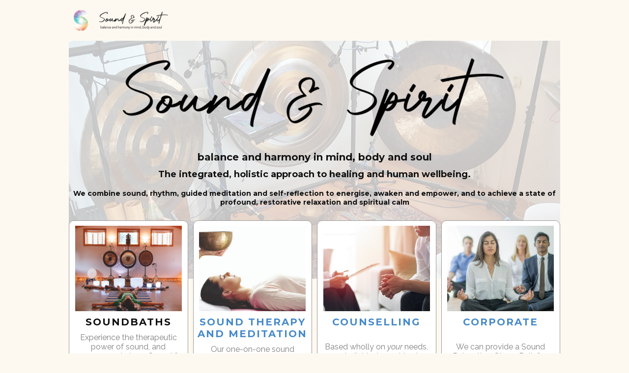

--- FILE ---
content_type: text/html
request_url: https://www.sound-and-spirit.nl/
body_size: 13109
content:
<!DOCTYPE html>
<html style="font-size: 16px;" lang="en"><head>
    <meta name="viewport" content="width=device-width, initial-scale=1.0">
    <meta charset="utf-8">
    <meta name="keywords" content="">
    <meta name="description" content="">
    <title>Sound and Spirit - Home</title>
    <link rel="stylesheet" href="nicepage.css" media="screen">
<link rel="stylesheet" href="index.css" media="screen">
    <script class="u-script" type="text/javascript" src="jquery.js" defer=""></script>
    <script class="u-script" type="text/javascript" src="nicepage.js" defer=""></script>
    <meta name="generator" content="Nicepage 7.7.3, nicepage.com">
    
    
    
    
    
    
    
    
    
    
    <link id="u-theme-google-font" rel="stylesheet" href="https://fonts.googleapis.com/css?family=Montserrat:100,100i,200,200i,300,300i,400,400i,500,500i,600,600i,700,700i,800,800i,900,900i|Raleway:100,100i,200,200i,300,300i,400,400i,500,500i,600,600i,700,700i,800,800i,900,900i">
    <link id="u-page-google-font" rel="stylesheet" href="https://fonts.googleapis.com/css?family=Raleway:100,100i,200,200i,300,300i,400,400i,500,500i,600,600i,700,700i,800,800i,900,900i">
    <script type="application/ld+json">{
		"@context": "http://schema.org",
		"@type": "Organization",
		"name": "Sound and Spirit",
		"logo": "/images/SS_logo-no-text-rgb-fcow-small.png",
		"sameAs": [
				"https://facebook.com/soundandspiritNL",
				"https://www.linkedin.com/company/sound-and-spirit",
				"https://www.instagram.com/soundandspiritNL",
				"whatsapp://send?phone=31621584454"
		]
}</script>
    <meta name="theme-color" content="#478ac9">
    <meta property="og:title" content="Sound and Spirit - Home">
    <meta property="og:description" content="">
    <meta property="og:type" content="website">
  <meta data-intl-tel-input-cdn-path="intlTelInput/"></head>
  <body data-home-page="Sound-and-Spirit---Home.html" data-home-page-title="Sound and Spirit - Home" data-path-to-root="/" data-include-products="false" class="u-body u-image u-image-contain u-xl-mode" data-lang="en" style="background-attachment: fixed;"><header class="u-align-center-sm u-align-center-xs u-clearfix u-custom-color-3 u-header u-sticky u-header" id="homeTop"><div class="u-clearfix u-sheet u-sheet-1">
        <a href="https://www.sound-and-spirit.nl" class="u-image u-logo u-image-1" data-image-width="800" data-image-height="734" title="logo" data-animation-name="" data-animation-duration="0" data-animation-delay="0" data-animation-direction="">
          <img src="/images/SS_logo-no-text-rgb-fcow-small.png" class="u-logo-image u-logo-image-1" data-lang-en="">
        </a>
        <a href="https://www.sound-and-spirit.nl" class="u-image u-logo u-image-2" data-image-width="338" data-image-height="102" title="logo2">
          <img src="/images/SS_logo_textonly_rgb_bot-tiny.png" class="u-logo-image u-logo-image-2" data-lang-en="">
        </a>
      </div></header>
    <section class="skrollable u-clearfix u-section-1" id="carousel_afa1">
      <div class="u-clearfix u-sheet u-valign-middle-md u-sheet-1">
        <img class="u-expanded-width-sm u-expanded-width-xs u-image u-image-1" src="/images/studioBanner.png" data-image-width="1263" data-image-height="625">
        <h5 class="u-align-center u-text u-text-1">balance and harmony in mind, body and soul</h5>
        <h6 class="u-align-center u-text u-text-2"> The integrated, holistic approach to
healing and human wellb​eing​.</h6>
        <h5 class="u-align-center u-text u-text-3"><span style="font-size: 0.875rem;">We combine sound, rhythm, guided meditation and self-reflection to energise, awaken and empower, and to achieve a state of profound, restorative relaxation​​ and spiritual calm <span style="font-weight: 400;"></span></span>
          <br>
        </h5>
        <img class="custom-expanded u-image u-image-default u-image-2" src="/images/SS_logo_scriptonly_rgb_bot.png" alt="" data-image-width="1299" data-image-height="304">
        <div class="u-expanded-width u-layout-grid u-list u-list-1">
          <div class="u-repeater u-repeater-1">
            <div class="u-border-1 u-border-grey-40 u-container-style u-list-item u-radius-10 u-repeater-item u-shape-round u-white u-list-item-1">
              <div class="u-container-layout u-similar-container u-container-layout-1">
                <img class="u-align-center u-expanded-width-lg u-expanded-width-md u-expanded-width-sm u-expanded-width-xs u-image u-image-default u-image-3" src="/images/Sound-Bath.jpg" alt="" data-image-width="1024" data-image-height="768">
                <h5 class="u-align-center u-text u-text-4">Soundbaths</h5>
                <p class="u-align-center u-text u-text-grey-50 u-text-5"> Experience the therapeutic power of sound, and resonance during a Sound &amp; Spirit soundbath.<br>
                  <br>Immerse yourself in
the beneficial vibrations of gongs, chimes, drums, Himalayan bowls, crystal
bowls and other instruments.<br>
                  <br>&nbsp;Surrender to a meditative and deeply relaxing state, de-stress, and improve personal and business productivity.<br>
                </p>
              </div>
            </div>
            <div class="u-align-center u-border-1 u-border-grey-40 u-container-align-center u-container-style u-list-item u-radius-10 u-repeater-item u-shape-round u-white u-list-item-2">
              <div class="u-container-layout u-similar-container u-container-layout-2">
                <img class="u-align-center u-expanded-width-lg u-expanded-width-md u-expanded-width-sm u-expanded-width-xs u-image u-image-default u-image-4" src="/images/sound.therapy.png" alt="" data-image-width="559" data-image-height="397">
                <h5 class="u-align-center u-text u-text-6">
                  <a class="u-active-none u-border-none u-btn u-button-link u-button-style u-hover-none u-none u-text-palette-1-base u-btn-1" href="#clients">Sound Therapy<br>and Meditation<br>
                  </a>
                </h5>
                <p class="u-align-center u-text u-text-grey-50 u-text-7">Our
one-on-one sound therapy sessions combine&nbsp; natural instrument sounds with a form of
reflective self-enquiry enabling you to gain a deeper insight into your life-process and empower you to make,
in some cases, life-changing improvements to your health and wellbeing.&nbsp;&nbsp;<br>
                  <br><span style="font-style: italic;" class="u-text-custom-color-1">Therapy services are by arrangement only, following an initial session.</span>
                  <br>
                </p>
              </div>
            </div>
            <div class="u-align-center u-border-1 u-border-grey-40 u-container-align-center u-container-style u-list-item u-radius-10 u-repeater-item u-shape-round u-white u-list-item-3">
              <div class="u-container-layout u-similar-container u-container-layout-3">
                <img class="u-align-center u-expanded-width-lg u-expanded-width-md u-expanded-width-sm u-expanded-width-xs u-image u-image-default u-image-5" src="/images/counselling.jpg" alt="" data-image-width="1000" data-image-height="667">
                <h5 class="u-align-center u-text u-text-8">
                  <a class="u-active-none u-border-none u-btn u-button-link u-button-style u-hover-none u-none u-text-palette-1-base u-btn-2" href="/#about" data-page-id="8263370">Counselling</a>
                </h5>
                <p class="u-align-center u-text u-text-grey-50 u-text-9">
                  <br>Based wholly on <i>your </i>needs,
our individual coaching is tailored so that you may reach your goals in the
healthiest and most comfortable way. Resolve emotional and/or spiritual issues
or simply benefit from an unconditional listening ear.<br>
                  <br>
                  <br><span style="font-style: italic;" class="u-text-custom-color-1">Counselling services are by arrangement only, following an initial session.</span>
                </p>
              </div>
            </div>
            <div class="u-align-center u-border-1 u-border-grey-40 u-container-align-center u-container-style u-list-item u-radius-10 u-repeater-item u-shape-round u-white u-list-item-4">
              <div class="u-container-layout u-similar-container u-container-layout-4">
                <img class="u-align-center u-expanded-width-lg u-expanded-width-md u-expanded-width-sm u-expanded-width-xs u-image u-image-default u-image-6" src="/images/meditation.png" alt="" data-image-width="483" data-image-height="483">
                <h5 class="u-align-center u-text u-text-10">
                  <a class="u-active-none u-border-none u-btn u-button-link u-button-style u-hover-none u-none u-text-palette-1-base u-btn-3" href="#corporate">Corporate</a>
                </h5>
                <p class="u-align-center u-text u-text-grey-50 u-text-11">
                  <br>We can provide a Sound Relaxation, Stress Relief or Stress Management Therapy program, tailored to your organisation's needs. We can work with groups of up to 30 persons, and can undertake multiple sessions per day if numbers exceed 30<br>
                  <br>
                  <br>
                  <br><span style="font-style: italic; font-weight: 400;" class="u-text-custom-color-1">Guidance can be tailored to meet specific Individual and group requirements.</span>
                </p>
              </div>
            </div>
          </div>
        </div>
      </div>
    </section>
    <section class="u-clearfix u-section-2" id="clients">
      <div class="u-clearfix u-sheet u-sheet-1">
        <div class="u-align-center u-border-1 u-border-grey-75 u-container-align-center u-container-style u-expanded-width u-group u-radius u-shape-round u-white u-group-1">
          <div class="u-container-layout u-valign-middle u-container-layout-1">
            <div class="u-clearfix u-expanded-width u-group-elements u-group-elements-1">
              <h4 class="u-align-center u-text u-text-1">A FEW CLIENT EXPERIENCES</h4>
              <h6 class="u-text u-text-2"> "<i>... I really must say, I think yesterday was one
of the most significant conversations of my life. Thank you so much again for
being there.</i>" -&nbsp;Mark
M.<br>
                <br>"Through Kevin's sound therapy i was able to explore an issue which has been with me since early childhood. Resolving this issue has improved my whole approach to life." - Sezgin I.<br>
                <br>"<i>Thank you Kevin for all your effort. Your spiritual
speaking has helped me to become even more aware of my inner being.</i>" - Clint R.<br>
                <br>"Kevin has done an exceptional job in making me feel at ease during the sessions. His professionalism and thorough knowledge of what he is doing has after a short (4 sessions) treatment time made a real change to my life.&nbsp;Highly recommended." - Nina C.
              </h6>
            </div>
          </div>
        </div>
        <div class="u-clearfix u-custom-html u-custom-html-1"><!-- Messenger Chat     <script>
      var chatbox = document.getElementById('fb-customer-chat');
      chatbox.setAttribute("page_id", "108288027375729");
      chatbox.setAttribute("attribution", "biz_inbox");
       window.fbAsyncInit = function() {
        FB.init({
          xfbml            : true,
          version          : 'v12.0'
        });
      };
      (function(d, s, id) {
        var js, fjs = d.getElementsByTagName(s)[0];
        if (d.getElementById(id)) return;
        js = d.createElement(s); js.id = id;
        js.src = 'https://connect.facebook.net/en_US/sdk/xfbml.customerchat.js';
        fjs.parentNode.insertBefore(js, fjs);
      }(document, 'script', 'facebook-jssdk'));
    </script></div>--></div>
        <div class="u-clearfix u-custom-html u-custom-html-2"><!-- Messenger Chat plugin Code -->
          <div id="fb-root"></div><!-- Your Chat plugin code -->
          <script> var chatbox = document.getElementById('fb-customer-chat');
      chatbox.setAttribute("page_id", "108288027375729");
      chatbox.setAttribute("attribution", "biz_inbox"); </script><!-- Your SDK code -->
          <script> window.fbAsyncInit = function() {
        FB.init({
          xfbml            : true,
          version          : 'v12.0'
        });
      };
      (function(d, s, id) {
        var js, fjs = d.getElementsByTagName(s)[0];
        if (d.getElementById(id)) return;
        js = d.createElement(s); js.id = id;
        js.src = 'https://connect.facebook.net/en_US/sdk/xfbml.customerchat.js';
        fjs.parentNode.insertBefore(js, fjs);
      }(document, 'script', 'facebook-jssdk')); </script>
        </div>
      </div>
    </section>
    <section class="u-clearfix u-section-3" id="corporate">
      <div class="u-clearfix u-sheet u-valign-middle-xl u-sheet-1">
        <h3 class="u-align-center u-text u-text-1">Corporate Services</h3>
      </div>
    </section>
    <section class="u-carousel u-carousel-duration-4000 u-carousel-fade u-slide u-block-9799-1" id="carousel-f3a8" data-interval="5000" data-u-ride="carousel">
      <ol class="u-carousel-indicators u-block-9799-5">
        <li data-u-target="#carousel-f3a8" data-u-slide-to="0" class="u-active u-active-palette-1-base u-hover-palette-1-light-2 u-palette-5-base" style="width: 30px; height: 5px;"></li>
        <li data-u-target="#carousel-f3a8" class="u-active-palette-1-base u-hover-palette-1-light-2 u-palette-5-base" data-u-slide-to="1" style="width: 30px; height: 5px;"></li>
        <li data-u-target="#carousel-f3a8" class="u-active-palette-1-base u-hover-palette-1-light-2 u-palette-5-base" data-u-slide-to="2" style="width: 30px; height: 5px;"></li>
      </ol>
      <div class="u-carousel-inner" role="listbox">
        <div class="skrollable skrollable-between u-active u-align-center u-carousel-item u-clearfix u-section-4-1" src="">
          <div class="u-clearfix u-image u-shading u-sheet u-image-1" data-image-width="640" data-image-height="427">
            <h1 class="u-text u-text-body-alt-color u-text-1">Stress Management</h1>
            <p class="u-large-text u-text u-text-body-alt-color u-text-variant u-text-2">Group courses in sound meditation for relaxation and stress management.<br>
            </p>
          </div>
        </div>
        <div class="skrollable skrollable-between u-align-center u-carousel-item u-clearfix u-section-4-2">
          <div class="u-clearfix u-sheet u-sheet-1">
            <img class="u-expanded-width-sm u-expanded-width-xs u-image u-image-1" src="/images/59313d1825ad2c3b9057d2643250a9e7dc85032b5bbf767c13cb9ff692a5d61d412c18260d65f7e1beec63d70b5865dec23ed18a07407dd4cdf258_1280.jpg" data-image-width="1280" data-image-height="853">
            <h1 class="u-text u-text-body-alt-color u-text-default u-text-1">Team Events</h1>
            <p class="u-large-text u-text u-text-body-alt-color u-text-variant u-text-2">Relaxation Soundbaths tailored to your specific requirements.&nbsp;<br>Ideal as part of an away-day or team-building exercise.
            </p>
          </div>
        </div>
        <div class="skrollable skrollable-between u-align-center u-carousel-item u-clearfix u-section-4-3" src="">
          <div class="u-clearfix u-sheet u-sheet-1">
            <img class="u-image u-image-1" src="/images/167779619-0.jpeg" data-image-width="500" data-image-height="375">
            <h1 class="u-text u-text-body-alt-color u-text-default u-text-1">Individual Therapy</h1>
            <p class="u-large-text u-text u-text-body-alt-color u-text-variant u-text-2">Personal, individual sound therapy for staff with particularly difficult issues.</p>
          </div>
        </div>
      </div>
      <a class="u-absolute-vcenter u-carousel-control u-carousel-control-prev u-text-grey-30 u-block-9799-3" href="#carousel-f3a8" role="button" data-u-slide="prev"><span aria-hidden="true">
          <svg class="u-svg-link" viewBox="0 0 477.175 477.175"><path d="M145.188,238.575l215.5-215.5c5.3-5.3,5.3-13.8,0-19.1s-13.8-5.3-19.1,0l-225.1,225.1c-5.3,5.3-5.3,13.8,0,19.1l225.1,225
                    c2.6,2.6,6.1,4,9.5,4s6.9-1.3,9.5-4c5.3-5.3,5.3-13.8,0-19.1L145.188,238.575z"></path></svg></span><span class="sr-only">Previous</span>
      </a>
      <a class="u-absolute-vcenter u-carousel-control u-carousel-control-next u-text-grey-30 u-block-9799-4" href="#carousel-f3a8" role="button" data-u-slide="next"><span aria-hidden="true">
          <svg class="u-svg-link" viewBox="0 0 477.175 477.175"><path d="M360.731,229.075l-225.1-225.1c-5.3-5.3-13.8-5.3-19.1,0s-5.3,13.8,0,19.1l215.5,215.5l-215.5,215.5
                    c-5.3,5.3-5.3,13.8,0,19.1c2.6,2.6,6.1,4,9.5,4c3.4,0,6.9-1.3,9.5-4l225.1-225.1C365.931,242.875,365.931,234.275,360.731,229.075z"></path></svg></span><span class="sr-only">Next</span>
      </a>
    </section>
    <section class="u-clearfix u-section-5" id="sec-36ec">
      <div class="u-clearfix u-sheet u-valign-middle-sm u-valign-middle-xs u-sheet-1">
        <div class="data-layout-selected u-clearfix u-expanded-width u-gutter-8 u-layout-wrap u-layout-wrap-1">
          <div class="u-gutter-0 u-layout">
            <div class="u-layout-row">
              <div class="u-align-center u-container-align-center u-container-style u-layout-cell u-radius-20 u-shape-round u-size-15 u-size-60-md u-white u-layout-cell-1">
                <div class="u-border-1 u-border-grey-75 u-container-layout u-container-layout-1">
                  <h2 class="u-text u-text-palette-1-base u-text-1">Over 50%</h2>
                  <h6 class="u-custom-font u-font-raleway u-text u-text-2">of working days lost in Britain can be attributed to stress-related mental illness<span style="font-style: italic;">.</span>
                  </h6>
                </div>
              </div>
              <div class="u-align-center u-container-align-center u-container-style u-layout-cell u-radius-15 u-size-15 u-size-60-md u-white u-layout-cell-2">
                <div class="u-border-1 u-border-grey-50 u-container-layout u-valign-bottom-xl u-container-layout-2">
                  <h6 class="u-custom-font u-font-raleway u-text u-text-3">In 2019,  mental illness in the workforce cost British industry an estimated</h6>
                  <h2 class="u-text u-text-palette-1-base u-text-4">£45bn</h2>
                </div>
              </div>
              <div class="u-align-center u-container-align-center u-container-style u-layout-cell u-radius-15 u-size-15-lg u-size-15-xl u-size-16-sm u-size-16-xs u-size-60-md u-white u-layout-cell-3">
                <div class="u-border-1 u-border-grey-50 u-container-layout u-container-layout-3">
                  <h2 class="u-text u-text-palette-1-base u-text-5">£27bn</h2>
                  <h6 class="u-custom-font u-font-raleway u-text u-text-6">was lost though presenteeism<span style="font-style: italic;">.&nbsp;</span><span style="font-style: italic;">(Staff present in the worlplace but unable to work effectively).</span>
                  </h6>
                </div>
              </div>
              <div class="u-align-center u-container-align-center u-container-style u-layout-cell u-radius-15 u-shape-round u-size-14-sm u-size-14-xs u-size-15-lg u-size-15-xl u-size-60-md u-white u-layout-cell-4">
                <div class="u-border-1 u-border-grey-50 u-container-layout u-valign-bottom-xl u-container-layout-4">
                  <p class="u-text u-text-7">The additional cost of sick leave, and "<span style="font-weight: 700;">The Great Walkout</span>" or "<span style="font-weight: 700;">The Big Quit</span>" ... was
                  </p>
                  <h2 class="u-text u-text-palette-1-base u-text-8">£16bn</h2>
                </div>
              </div>
            </div>
          </div>
        </div>
        <div class="data-layout-selected u-clearfix u-expanded-width u-gutter-8 u-layout-wrap u-layout-wrap-2">
          <div class="u-gutter-0 u-layout">
            <div class="u-layout-col">
              <div class="u-container-style u-layout-cell u-radius-16 u-size-20 u-white u-layout-cell-5">
                <div class="u-border-1 u-border-grey-60 u-container-layout u-container-layout-5">
                  <img class="u-hidden-sm u-hidden-xs u-image u-image-default u-image-1" src="/images/iStock-585085140_rii4dj.jpg" alt="" data-image-width="1200" data-image-height="676">
                  <p class="u-text u-text-palette-1-base u-text-9"> "Meditation programs, and in particular mindfulness programs, reduce multiple negative dimensions of ​psychological stress."</p>
                  <p class="u-text u-text-10">M. Goyal M.D. - Meditation Programs for Psychological Stress and Well-Being</p>
                </div>
              </div>
              <div class="u-container-style u-layout-cell u-radius-16 u-size-20 u-white u-layout-cell-6">
                <div class="u-border-1 u-border-grey-60 u-container-layout u-container-layout-6">
                  <p class="u-text u-text-palette-1-base u-text-11"> BUT ... "As promising as mindfulness and other meditation systems may be, a common complaint is the time, patience, and discipline required to learn meditation ... Thus, a form of relaxation and stress relief that does not require a steep learning curve, or a great deal of discipline to utilize, could potentially be a huge benefit to human wellness and health."</p>
                  <p class="u-text u-text-12"><span style="font-style: italic;"> T.L Goldsby PhD - Effects of Singing Bowl Sound Meditation on Mood, Tension and well-being - 2017</span><span style="font-style: italic;"></span>
                  </p>
                </div>
              </div>
              <div class="u-container-style u-layout-cell u-radius-16 u-size-20 u-white u-layout-cell-7">
                <div class="u-border-1 u-border-grey-60 u-container-layout u-container-layout-7">
                  <p class="u-align-center-sm u-align-center-xs u-text u-text-palette-1-base u-text-13"> ... and this is why Sound-Guided Meditation is so attractive.</p>
                  <p class="u-text u-text-14">Sound Therapy uses natural and traditional sounds to help participants to achieve a meditative state without the rigor of traditional techniques.&nbsp;<br>
                    <br>After several years working with groups ranging from 6 to 30 persons, I can say with confidence that more than 95% of participants find it easy to achieve the "Meditative State" using our methods.
                  </p>
                  <img class="u-hidden-sm u-hidden-xs u-image u-image-default u-image-2" src="/images/studio1.jpg" alt="" data-image-width="1440" data-image-height="1072">
                </div>
              </div>
            </div>
          </div>
        </div>
      </div>
    </section>
    <section class="u-clearfix u-section-6" id="sec-c179">
      <div class="u-clearfix u-sheet u-sheet-1">
        <h3 class="u-align-center u-text u-text-1">Working with Sound and Spirit<br>
        </h3>
        <p class="u-align-left u-text u-text-2">At a modest cost, and with no major changes to your existing staff welfare program, We can provide a Sound Relaxation, Stress Relief or Stress Management Therapy program, tailored to your organisation's needs. We can work with groups of up to 30 persons, and can undertake multiple sessions per day if numbers exceed 30. These sessions can be arranged either in house, or at an alternative venue.</p>
        <div class="data-layout-selected u-clearfix u-expanded-width u-gutter-14 u-layout-wrap u-layout-wrap-1">
          <div class="u-layout">
            <div class="u-layout-col">
              <div class="u-size-30">
                <div class="u-layout-row">
                  <div class="u-container-style u-layout-cell u-radius-15 u-size-30 u-white u-layout-cell-1">
                    <div class="u-border-1 u-border-grey-50 u-container-layout u-container-layout-1">
                      <h4 class="u-align-center u-text u-text-3">Events</h4>
                      <p class="u-align-left u-text u-text-4">Whether it is a management away-day, a team building event, or a "thank you" to a successful team, we can integrate a deep relaxation session into the day's activities.&nbsp;<br>
                        <br>The most effective group size is 20 persons, and we can undertake multiple sessions per day if necessary.<br>
                      </p>
                    </div>
                  </div>
                  <div class="u-container-style u-layout-cell u-radius-15 u-size-30 u-white u-layout-cell-2">
                    <div class="u-border-1 u-border-grey-50 u-container-layout u-valign-top u-container-layout-2">
                      <h4 class="u-align-center u-text u-text-5">Intensive Courses</h4>
                      <p class="u-align-left u-text u-text-6">Four half days of Meditation-Based Stress Management techniques including:<br>
                        <br>&nbsp; &nbsp; &nbsp;- the elements of mindfulness<br>&nbsp; &nbsp; &nbsp;- self-awareness and self-monitoring&nbsp;<br>&nbsp; &nbsp; &nbsp;- applying our model of experiential processing&nbsp;<br>&nbsp; &nbsp; &nbsp;- ending each day with a sound-guided meditation&nbsp;&nbsp;<br>
                      </p>
                    </div>
                  </div>
                </div>
              </div>
              <div class="u-size-30">
                <div class="u-layout-row">
                  <div class="u-align-center u-container-align-center u-container-style u-layout-cell u-radius-15 u-size-30 u-white u-layout-cell-3">
                    <div class="u-border-1 u-border-grey-50 u-container-layout u-container-layout-3">
                      <h4 class="u-align-center u-text u-text-7">Group Stress Management</h4>
                      <p class="u-align-left u-text u-text-8">60 - 90 minute sessions for groups up to 30 persons. The sessions are in three parts. An initial discussion and teaching about mindfulness, stress, self-awareness, self monitoring and experiental processing, followed by approx 45 min of Sound-assisted meditation, and rounded off with a review of the session.<br>
                        <br>To be effective in the long-term, a program of between 6 and 13 weekly sessions is recommended.<br>
                      </p>
                    </div>
                  </div>
                  <div class="u-align-center u-container-align-center u-container-style u-layout-cell u-radius-15 u-size-30 u-white u-layout-cell-4">
                    <div class="u-border-1 u-border-grey-50 u-container-layout u-container-layout-4">
                      <h4 class="u-align-center u-text u-text-9">Individual Sound Therapy</h4>
                      <p class="u-align-left u-text u-text-10">For individuals with a specific issue, and who are in need of personal attention, We can provide individual therapy sessions. The duration is 60 - 90 minutes per session,<br>
                        <br>Each consultation is an introspective/reflective psychotherapy session which uses sound as a means of inducing a deeper perspective from which the client is able to review his/her issues. All sessions take place at one of our studios, by appointment<br>
                        <br>To be effective in the long-term, a minimum of four sessons are necessary, and this can be extended if required.<br>
                      </p>
                    </div>
                  </div>
                </div>
              </div>
            </div>
          </div>
        </div>
      </div>
    </section>
    <section class="u-clearfix u-section-7" id="sec-356f">
      <div class="u-clearfix u-sheet u-valign-middle u-sheet-1">
        <div class="u-align-center u-clearfix u-expanded-width u-group-elements u-group-elements-1">
          <h3 class="u-align-center u-text u-text-1">Who uses meditation in the workplace ?<br>
          </h3>
          <p class="u-align-left u-text u-text-2"> The approach which these large companies are taking is not hard to implement. Whether you own a small business or work for a corporate giant, now is the ideal time to include our up-to-date version of these age-old practices as part of your way of balancing work and life.</p>
        </div>
        <div class="data-layout-selected u-clearfix u-expanded-width u-gutter-14 u-layout-wrap u-layout-wrap-1">
          <div class="u-layout">
            <div class="u-layout-col">
              <div class="u-size-30">
                <div class="u-layout-row">
                  <div class="u-container-style u-layout-cell u-radius-15 u-size-30 u-white u-layout-cell-1">
                    <div class="u-border-1 u-border-grey-50 u-container-layout u-container-layout-1">
                      <h4 class="u-align-center u-text u-text-3">Google</h4>
                      <p class="u-align-left u-text u-text-4"> Google was lucky enough to have one of their original software developers spearhead a program at Google that began in 2007 called, “Search Inside Yourself.” Google offers an on-site meditation space and meditation courses, believing that meditation can help improve not only employee mental health and well-being, but also the company’s bottom line.</p>
                    </div>
                  </div>
                  <div class="u-container-style u-layout-cell u-radius-15 u-size-30 u-white u-layout-cell-2">
                    <div class="u-border-1 u-border-grey-50 u-container-layout u-container-layout-2">
                      <h4 class="u-align-center u-text u-text-5">Apple</h4>
                      <p class="u-align-left u-text u-text-6">Steve Jobs took a practice that worked for him and shared it with Apple’s corporate culture. He was considered a pioneer of “mind technology” when he introduced Zen mindfulness meditation to the corporate structure at Apple. Workers have access to a meditation room, 30-minute daily meditation breaks, and on-site yoga and meditation classes, which were all part of a process that Steve used to reduce his own stress, gain more clarity, and enhance his creativity.</p>
                    </div>
                  </div>
                </div>
              </div>
              <div class="u-size-30">
                <div class="u-layout-row">
                  <div class="u-container-style u-layout-cell u-radius-15 u-size-30 u-white u-layout-cell-3">
                    <div class="u-border-1 u-border-grey-50 u-container-layout u-container-layout-3">
                      <h4 class="u-align-center u-text u-text-7">Yahoo</h4>
                      <p class="u-align-left u-text u-text-8"> Yahoo offers meditation rooms and free meditation classes for employees to benefit from and reduce stress while at work. It seems that tech companies like Yahoo are the early adopters of the mindful meditation at work culture with magazines like Fast Company touting meditation as a “must-do” to get hired.</p>
                    </div>
                  </div>
                  <div class="u-container-style u-layout-cell u-radius-15 u-size-30 u-white u-layout-cell-4">
                    <div class="u-border-1 u-border-grey-50 u-container-layout u-container-layout-4">
                      <h4 class="u-align-center u-text u-text-9">Nike</h4>
                      <p class="u-align-left u-text u-text-10"> Nike employs a mindfulness and meditation coach who led a workshop for a team of Nike employees. The team consisted of about 13 innovators who perform and execute significant duties. Most of them were focused on leading the global brand in new directions. Since then, mindful leadership events like this have become a benefit of working for the brand.</p>
                    </div>
                  </div>
                </div>
              </div>
            </div>
          </div>
        </div>
      </div>
    </section>
    <section class="u-clearfix u-section-8" id="about">
      <div class="u-clearfix u-sheet u-sheet-1">
        <div class="data-layout-selected u-clearfix u-expanded-width u-gutter-0 u-layout-wrap u-layout-wrap-1">
          <div class="u-gutter-0 u-layout">
            <div class="u-layout-col">
              <div class="u-size-30">
                <div class="u-layout-row">
                  <div class="u-align-center u-container-align-center u-container-style u-layout-cell u-shape-rectangle u-size-60 u-layout-cell-1">
                    <div class="u-container-layout u-container-layout-1">
                      <h4 class="u-align-center u-text u-text-default u-text-1">Who is Sound and Spirit?</h4>
                      <h6 class="u-align-center u-text u-text-default u-text-2"> Kevin - Owner and Founder</h6>
                    </div>
                  </div>
                </div>
              </div>
              <div class="u-size-30">
                <div class="u-layout-row">
                  <div class="u-container-style u-layout-cell u-shape-rectangle u-size-15 u-layout-cell-2">
                    <div class="u-container-layout u-container-layout-2">
                      <div alt="" class="u-image u-image-circle u-preserve-proportions u-image-1" src="" data-image-width="1267" data-image-height="1489"></div>
                    </div>
                  </div>
                  <div class="u-container-style u-layout-cell u-size-45 u-layout-cell-3">
                    <div class="u-container-layout u-container-layout-3">
                      <div class="fr-view u-align-left u-clearfix u-rich-text u-text u-text-3">
                        <p data-lang-en="<span style=&quot;font-weight: 700; font-size: 1.25rem;&quot;>Kevin - Owner and Founder</span>" style="line-height: 1.2;"><span style="font-size: 0.875rem;">Holding the Higher Level Diploma in Sound Therapy (with distinction), from the <a class="u-active-none u-border-none u-btn u-button-style u-hover-none u-none u-text-palette-1-base u-btn-1" href="https://www.britishacademyofsoundtherapy.com/" rel="noopener noreferrer" target="_blank"><span style="font-weight: 700;">British Academy of Sound Therapy</span>
                            </a>, Kevin is qualified to provide individual&nbsp;</span><span style="font-weight: 700;">Sound Therapy</span><span style="font-size: 0.875rem;">&nbsp;(reflective psychotherapy),&nbsp;</span><span style="font-weight: 700;">Group Sound Relaxation Therapy</span><span style="font-size: 0.875rem;">, and&nbsp;</span><span style="font-weight: 700;">Group Sound/Reflective Therapy</span><span style="font-size: 0.875rem;">.&nbsp;</span>
                        </p>
                        <p data-lang-en="<span style=&quot;font-size: 0.875rem;&quot;>Following on from this initial qualification, he has developed his learning in three directions.</span>" style="line-height: 1.2;"><span style="font-size: 0.875rem;">Following on from this initial qualification, he has developed his learning in three directions.</span>
                        </p>
                        <ul>
                          <li style="line-height: 1.2; font-size: 0.875rem;"><span style="font-size: 0.875rem;">For corporate clients, he has developed a program of&nbsp;</span><span style="font-weight: 700;"><span class="u-text-palette-1-base">
                                <a href="https://www.sound-and-spitir.nl/Corporate-Services.html"></a></span><span class="fr-unprocessed" style="font-size: 0.875rem;"><span class="u-text-palette-1-base">
                                  <a href="https://www.sound-and-spitir.nl/Corporate-Services.html"></a></span></span></span>
                            <a href="#"></a><span style="font-weight: 700;">
                              <a href="#"></a><span class="fr-unprocessed" style="font-size: 0.875rem;">
                                <a href="#"></a><span class="u-text-palette-1-base">
                                  <a href="#"></a>
                                  <a class="u-active-none u-border-none u-btn u-button-style u-hover-none u-none u-text-palette-1-base u-btn-2" href="/Corporate-Services">Sound-assisted, Meditation-based Stress Management training</a></span></span></span>
                          </li>
                          <li style="line-height: 1.2; font-size: 0.875rem;">For individuals and groups he had continued to develop and use his knowledge of Sound Therapy.</li>
                          <li style="line-height: 1.2; font-size: 0.875rem;">On the spiritual side he has transformed the sound relaxation therapy into sound journeys, and incorporated the self-reflection teaching into his guided meditations and his very popular "Afternoons with ..." monthly sessions.</li>
                        </ul>
                      </div>
                    </div>
                  </div>
                </div>
              </div>
            </div>
          </div>
        </div>
        <h5 class="u-text u-text-4">What the Clients Say</h5>
        <div class="data-layout-selected u-clearfix u-gutter-12 u-layout-wrap u-layout-wrap-2">
          <div class="u-gutter-0 u-layout">
            <div class="u-layout-col">
              <div class="u-container-style u-layout-cell u-radius-10 u-size-15 u-white u-layout-cell-4">
                <div class="u-border-2 u-border-grey-75 u-container-layout u-valign-top u-container-layout-4">
                  <p class="u-text u-text-5"> "The treatments helped identify the sources of my issues, recognise my feelings and why those pop up; giving me a better understanding of my emotions and how to deal with them.&nbsp; I was able to start making changes to my life which improved my mental health. I feel more balanced as a person and in control of my life. The combination of talking first to identify an issue and then experiencing the amazing sounds and vibrations followed up by another talk were an unknown but amazingly effective concept to me. Kevin has done an exceptional job in making me feel at ease during the sessions. His professionalism and thorough knowledge of what he is doing has after a short treatment time made a real change to my life. Highly recommended."&nbsp; &nbsp;<span style="font-style: normal; font-weight: 700;">(Patents Lawyer - European Patents Office)</span>
                  </p>
                </div>
              </div>
              <div class="u-container-style u-layout-cell u-radius-10 u-size-15 u-white u-layout-cell-5">
                <div class="u-border-2 u-border-grey-75 u-container-layout u-container-layout-5">
                  <p class="u-align-left u-text u-text-default u-text-6"><span style="font-style: normal;">"J</span>ust wanted to tell you how much I appreciated your advice about how to handle this Garden Leave period. I allowed myself to unplug and just be free from the whole thing the first month....&nbsp; Now in the second month I feel re-energized and actually curious about what I'll do next. I'm working with a career coach to figure that out. I haven't felt this good or hopeful about professional life in years, maybe ever... You're doing great work with the people you help. Keep at it!"<span style="font-weight: 700;">&nbsp;<span style="font-style: normal;">(Former Team Lead at a Risk and Security Agency)</span></span>
                    <br>
                  </p>
                </div>
              </div>
              <div class="u-container-style u-layout-cell u-radius-10 u-size-15 u-white u-layout-cell-6">
                <div class="u-border-2 u-border-grey-75 u-container-layout u-valign-top u-container-layout-6">
                  <p class="u-text u-text-default u-text-7"> "And now, I no longer suffer from procrastination. A few weeks later I'm aware of what
is making me put thing off and that helps. I have some tricks I use during
my workdays to avoid falling into the trap, and that helps more and more. I
am better armed against people who try to dump their work with me, which saves
a lot of clutter on my to do lists. And through this process I
have also recognized that I am (too) busy in the combination of my family
situation and work.&nbsp; I am now milder to myself. When I'm tired I don't beleieve I postpone my tasks but that I am giving my body and mind a rest. And
that is also a valuable insight for which I am grateful."&nbsp;<span style="font-style: normal; font-weight: 700;"> (PA to CEO - Large Logistics Company)</span>
                  </p>
                </div>
              </div>
              <div class="u-container-style u-layout-cell u-radius-10 u-size-15 u-white u-layout-cell-7">
                <div class="u-border-2 u-border-grey-75 u-container-layout u-valign-top u-container-layout-7">
                  <p class="u-align-left u-text u-text-8">"<b><span style="font-weight: 400;">As an
experienced therapy-goer I know how important a good connection is with the
therapist while being in the therapy. Kevin is a most understanding guide who
intuitively knows where to push pull or just let it flow during all of my
sessions guided by him. The sounds he brings to my storyline were as impressive
as surprisingly in tune with how I could further my journey of
self-exploration/guidance and reprogramming.</span></b><b>&nbsp;</b><b>&nbsp;<span style="font-weight: 400;">From all layers of
the mind and above, it has enriched me with subtle remembrance and strong
broadened horizons of my potential. He is flexible and concerned and I couldn’t
have wished for any other guide in any other session."&nbsp;<span style="font-weight: 700;"> (Manager - National Government Department)</span></span></b>
                    <br>
                  </p>
                </div>
              </div>
            </div>
          </div>
        </div>
        <div class="u-align-center u-clearfix u-group-elements u-group-elements-1">
          <h5 class="u-align-center u-text u-text-9"> Personal Background</h5>
          <p class="u-align-left u-text u-text-10"><span style="font-weight: 700; font-size: 1.25rem;"></span><span style="font-size: 0.875rem;">For over 40 years prior to prior to becoming a therapist, Kevin's professional career was always associated with supporting and/or enabling others ... Intitally (for 12 years) as a sports centre manager, providing recreational facilities, and latterly (for 30+ years) working in, and managing, support desks within several major companies<br>
              <br>.Growing up during the 60's, in the days when the rock bands he loved and emulated were all turning to eastern gurus etc.,&nbsp; Kevin felt naturally drawn towards the spiritual side of life, but at the same time, he found the commercial side of what he now describes as " the bliss business" to be somewhat in conflict with the message being advocated. After a few years trying to understand the Tao, the Vedas and Upanishads, and&nbsp; other esoteric tomes, the interest wore off, as "life" got in the way. Fast forward about 45 years, and a series of traumatic emotional experiences caused a total upheaval of his attitude to life, and as a result all the old studies came back in force, opening him up to an awareness of self which had previously been missing.&nbsp;</span>
            <br>
            <br><span style="font-size: 0.875rem;">Out of this dramatic change, and being declared redudant by his employer, Kevin initially embarked on a career as a spiritual and emotional counsellor and guide. From there the guided meditations grew into a small online community, and his interest in training to become a sound therapist began.</span>
          </p>
          <p class="u-text u-text-11">
            <br><span style="font-size: 0.875rem;">Kevin still plays bass guitar in a local amateur band. He loves to walk in the local parks, and lives in a modest home in Heukelum, Netherlands, with his wife, their adult daughter, and 2 very lovable cats. Other than that, he has no real hobbies. Life is enough and he enjoys living it with the people he loves, knows, teaches and supports.&nbsp;</span>
            <br>
            <br><span style="font-size: 0.875rem;">He is always accessible and ready to talk, either in person, by phone or online using a video app such as Google Meet.&nbsp;&nbsp;</span>
          </p>
        </div>
      </div>
    </section>
    
    
    
    <footer class="u-align-center u-clearfix u-container-align-center u-footer" id="contact"><div class="u-align-left u-clearfix u-sheet u-sheet-1">
        <p class="u-align-center u-text u-text-1" data-lang-en="​Find out more about what is possible with Sound &amp;amp; Spirit
and the world of sound therapy:<br><br>contact us right now via:"> Find out more about what is possible with Sound &amp; Spirit
and the world of sound therapy:<br>
          <br>contact us right now via:
        </p>
        <a class="u-btn u-button-link u-button-style u-none u-text-palette-2-base u-btn-1" href="tel:+31 (0)6 2158 4454" data-lang-en="{&quot;content&quot;:&quot;​<span class=\&quot;u-icon u-block-control u-file-icon\&quot; data-block=\&quot;2635\&quot; data-block-type=\&quot;Icon\&quot;><img src=\&quot;np://user.desktop.nicepage.com/Site_792308555/images/3014621.png\&quot; alt=\&quot;\&quot; data-original-src=\&quot;np://user.desktop.nicepage.com/Site_792308555/images/3014621.png\&quot; data-color=\&quot;#000000\&quot;></span>&amp;nbsp; +31 (0)6 2158 4454&quot;,&quot;href&quot;:&quot;tel:+31 (0)6 2158 4454&quot;}"><span class="u-file-icon u-icon"><img src="/images/3820143.png" alt=""></span>&nbsp; +31 (0)6 2158 4454
        </a>
        <p class="u-align-center u-text u-text-2" data-lang-en="<a class=&quot;u-btn u-button-link u-button-style u-none u-text-palette-2-base u-block-control u-btn-2&quot; href=&quot;mailto:info@sound-and-spirit.nl?subject=Sound%20and%20Spirit%20Enquiry&quot; data-lang-en=&quot;{&amp;quot;content&amp;quot;:&amp;quot;​<span class=\&amp;quot;u-file-icon u-icon u-block-control\&amp;quot; style=\&amp;quot;\&amp;quot; data-block=\&amp;quot;320\&amp;quot;><img src=\&amp;quot;/images/646094.png\&amp;quot; alt=\&amp;quot;\&amp;quot; data-original-src=\&amp;quot;/images/646094.png\&amp;quot; data-color=\&amp;quot;#000000\&amp;quot; data-lang-en=\&amp;quot;\&amp;quot;></span>&amp;amp;nbsp;​info@sound-and-spirit.nl&amp;quot;,&amp;quot;href&amp;quot;:&amp;quot;mailto:info@sound-and-spirit.nl?subject=Sound%20and%20Spirit%20Enquiry&amp;quot;}&quot; style=&quot;font-size: 1.25rem; font-weight: 700; padding-top: 0px; padding-bottom: 0px; padding-left: 0px; padding-right: 0px&quot; data-block=&quot;377&quot;>​<span class=&quot;u-file-icon u-icon u-block-control&quot; style=&quot;&quot; data-block=&quot;378&quot;><img src=&quot;/images/646094.png&quot; alt=&quot;&quot; data-original-src=&quot;/images/646094.png&quot; data-color=&quot;#000000&quot; data-lang-en=&quot;&quot;></span>&amp;nbsp;​info@sound-and-spirit.nl</a>">
          <a class="u-btn u-button-link u-button-style u-none u-text-palette-2-base u-btn-2" href="mailto:info@sound-and-spirit.nl?subject=Sound%20and%20Spirit%20Enquiry" data-lang-en="{&quot;content&quot;:&quot;​<span class=\&quot;u-file-icon u-icon u-block-control\&quot; style=\&quot;\&quot; data-block=\&quot;320\&quot;><img src=\&quot;/images/646094.png\&quot; alt=\&quot;\&quot; data-original-src=\&quot;/images/646094.png\&quot; data-color=\&quot;#000000\&quot; data-lang-en=\&quot;\&quot;></span>&amp;nbsp;​info@sound-and-spirit.nl&quot;,&quot;href&quot;:&quot;mailto:info@sound-and-spirit.nl?subject=Sound%20and%20Spirit%20Enquiry&quot;}"><span class="u-file-icon u-icon"><img src="/images/646094.png" alt="" data-lang-en=""></span>&nbsp;​info@sound-and-spirit.nl
          </a>
        </p>
        <div class="u-social-icons u-social-icons-1">
          <a class="u-social-url" title="facebook" target="_blank" href="https://facebook.com/soundandspiritNL"><span class="u-icon u-social-facebook u-social-icon u-icon-3"><svg class="u-svg-link" preserveAspectRatio="xMidYMin slice" viewBox="0 0 112 112" style=""><use xmlns:xlink="http://www.w3.org/1999/xlink" xlink:href="#svg-2baf"></use></svg><svg class="u-svg-content" viewBox="0 0 112 112" x="0" y="0" id="svg-2baf"><circle fill="currentColor" cx="56.1" cy="56.1" r="55"></circle><path fill="#FFFFFF" d="M73.5,31.6h-9.1c-1.4,0-3.6,0.8-3.6,3.9v8.5h12.6L72,58.3H60.8v40.8H43.9V58.3h-8V43.9h8v-9.2
c0-6.7,3.1-17,17-17h12.5v13.9H73.5z"></path></svg></span>
          </a>
          <a class="u-social-url" target="_blank" data-type="LinkedIn" title="LinkedIn" href="https://www.linkedin.com/company/sound-and-spirit"><span class="u-icon u-social-icon u-social-linkedin u-icon-4"><svg class="u-svg-link" preserveAspectRatio="xMidYMin slice" viewBox="0 0 112 112" style=""><use xmlns:xlink="http://www.w3.org/1999/xlink" xlink:href="#svg-de3e"></use></svg><svg class="u-svg-content" viewBox="0 0 112 112" x="0" y="0" id="svg-de3e"><circle fill="currentColor" cx="56.1" cy="56.1" r="55"></circle><path fill="#FFFFFF" d="M41.3,83.7H27.9V43.4h13.4V83.7z M34.6,37.9L34.6,37.9c-4.6,0-7.5-3.1-7.5-7c0-4,3-7,7.6-7s7.4,3,7.5,7
            C42.2,34.8,39.2,37.9,34.6,37.9z M89.6,83.7H76.2V62.2c0-5.4-1.9-9.1-6.8-9.1c-3.7,0-5.9,2.5-6.9,4.9c-0.4,0.9-0.4,2.1-0.4,3.3v22.5
            H48.7c0,0,0.2-36.5,0-40.3h13.4v5.7c1.8-2.7,5-6.7,12.1-6.7c8.8,0,15.4,5.8,15.4,18.1V83.7z"></path></svg></span>
          </a>
          <a class="u-social-url" title="instagram" target="_blank" href="https://www.instagram.com/soundandspiritNL"><span class="u-icon u-social-icon u-social-instagram u-icon-5"><svg class="u-svg-link" preserveAspectRatio="xMidYMin slice" viewBox="0 0 112 112" style=""><use xmlns:xlink="http://www.w3.org/1999/xlink" xlink:href="#svg-c2c1"></use></svg><svg class="u-svg-content" viewBox="0 0 112 112" x="0" y="0" id="svg-c2c1"><circle fill="currentColor" cx="56.1" cy="56.1" r="55"></circle><path fill="#FFFFFF" d="M55.9,38.2c-9.9,0-17.9,8-17.9,17.9C38,66,46,74,55.9,74c9.9,0,17.9-8,17.9-17.9C73.8,46.2,65.8,38.2,55.9,38.2
z M55.9,66.4c-5.7,0-10.3-4.6-10.3-10.3c-0.1-5.7,4.6-10.3,10.3-10.3c5.7,0,10.3,4.6,10.3,10.3C66.2,61.8,61.6,66.4,55.9,66.4z"></path><path fill="#FFFFFF" d="M74.3,33.5c-2.3,0-4.2,1.9-4.2,4.2s1.9,4.2,4.2,4.2s4.2-1.9,4.2-4.2S76.6,33.5,74.3,33.5z"></path><path fill="#FFFFFF" d="M73.1,21.3H38.6c-9.7,0-17.5,7.9-17.5,17.5v34.5c0,9.7,7.9,17.6,17.5,17.6h34.5c9.7,0,17.5-7.9,17.5-17.5V38.8
C90.6,29.1,82.7,21.3,73.1,21.3z M83,73.3c0,5.5-4.5,9.9-9.9,9.9H38.6c-5.5,0-9.9-4.5-9.9-9.9V38.8c0-5.5,4.5-9.9,9.9-9.9h34.5
c5.5,0,9.9,4.5,9.9,9.9V73.3z"></path></svg></span>
          </a>
          <a class="u-social-url" target="_blank" data-type="Whatsapp" title="Whatsapp" href="whatsapp://send?phone=31621584454"><span class="u-icon u-social-icon u-social-whatsapp u-icon-6"><svg class="u-svg-link" preserveAspectRatio="xMidYMin slice" viewBox="0 0 112 112" style=""><use xlink:href="#svg-0bef"></use></svg><svg class="u-svg-content" viewBox="0 0 112 112" x="0" y="0" id="svg-0bef"><circle fill="currentColor" cx="56.1" cy="56.1" r="55"></circle><path fill="#FFFFFF" d="M83.8,28.3C77.2,21.7,68.4,18,59,18c-19.3,0-35.1,15.7-35.1,35.1c0,6.2,1.6,12.2,4.7,17.5l-5,18.2L42.2,84
	c5.1,2.8,10.9,4.3,16.8,4.3h0l0,0c19.3,0,35.1-15.7,35.1-35.1C94.1,43.8,90.5,35,83.8,28.3 M59,82.3L59,82.3
	c-5.2,0-10.4-1.4-14.9-4.1l-1.1-0.6l-11,2.9L35,69.8l-0.7-1.1c-2.9-4.6-4.5-10-4.5-15.5C29.8,37,42.9,24,59,24
	c7.8,0,15.1,3,20.6,8.6c5.5,5.5,8.5,12.8,8.5,20.6C88.2,69.2,75.1,82.3,59,82.3 M75,60.5c-0.9-0.4-5.2-2.6-6-2.9
	c-0.8-0.3-1.4-0.4-2,0.4s-2.3,2.9-2.8,3.4c-0.5,0.6-1,0.7-1.9,0.2c-0.9-0.4-3.7-1.4-7.1-4.4c-2.6-2.3-4.4-5.2-4.9-6.1
	c-0.5-0.9-0.1-1.4,0.4-1.8c0.4-0.4,0.9-1,1.3-1.5c0.4-0.5,0.6-0.9,0.9-1.5c0.3-0.6,0.1-1.1-0.1-1.5c-0.2-0.4-2-4.8-2.7-6.5
	c-0.7-1.7-1.4-1.5-2-1.5c-0.5,0-1.1,0-1.7,0c-0.6,0-1.5,0.2-2.3,1.1c-0.8,0.9-3.1,3-3.1,7.3c0,4.3,3.1,8.5,3.6,9.1
	c0.4,0.6,6.2,9.4,15,13.2c2.1,0.9,3.7,1.4,5,1.8c2.1,0.7,4,0.6,5.5,0.3c1.7-0.3,5.2-2.1,5.9-4.2c0.7-2,0.7-3.8,0.5-4.2
	C76.5,61.1,75.9,60.9,75,60.5"></path></svg></span>
          </a>
        </div>
      </div></footer>
    <section class="u-backlink u-clearfix u-grey-80">
      <p class="u-text"><span>This site was created with the </span>
        <a class="u-link" href="https://nicepage.com/" target="_blank" rel="nofollow"><span>Nicepage</span>
        </a>
      </p>
    </section><span style="height: 64px; width: 64px; margin-left: 0px; margin-right: auto; margin-top: 0px; right: 75px; bottom: 75px;" class="u-back-to-top u-file-icon u-icon u-opacity u-opacity-85 u-text-palette-1-base" data-href="#"><img src="/images/fcce06f0.png" alt=""></span>
  
</body></html>

--- FILE ---
content_type: text/css
request_url: https://www.sound-and-spirit.nl/index.css
body_size: 4200
content:
.u-section-1 .u-sheet-1 {
  min-height: 974px;
}

.u-section-1 .u-image-1 {
  height: 485px;
  width: 1000px;
  margin: 0 auto 0 0;
}

.u-section-1 .u-text-1 {
  margin: -260px 0 0;
}

.u-section-1 .u-text-2 {
  margin: 13px 0 0;
}

.u-section-1 .u-text-3 {
  line-height: 1;
  font-size: 1.125rem;
  margin: 18px 0 0;
}

.u-section-1 .u-image-2 {
  width: 799px;
  height: 187px;
  margin: -329px auto 0;
}

.u-section-1 .u-list-1 {
  margin-top: 171px;
  margin-bottom: 48px;
}

.u-section-1 .u-repeater-1 {
  grid-template-columns: calc(25% - 7.5px) calc(25% - 7.5px) calc(25% - 7.5px) calc(25% - 7.5px);
  min-height: 560px;
  grid-gap: 10px;
}

.u-section-1 .u-list-item-1 {
  background-image: none;
  margin-top: 0;
  margin-bottom: 0;
}

.u-section-1 .u-container-layout-1 {
  padding: 0;
}

.u-section-1 .u-image-3 {
  width: 217px;
  height: 174px;
  margin: 10px auto 0;
}

.u-section-1 .u-text-4 {
  text-transform: uppercase;
  letter-spacing: 2px;
  margin: 10px 3px 0;
}

.u-section-1 .u-text-5 {
  margin: 10px 13px 0;
}

.u-section-1 .u-list-item-2 {
  background-image: none;
  margin-top: 0;
  margin-bottom: 0;
}

.u-section-1 .u-container-layout-2 {
  padding: 0;
}

.u-section-1 .u-image-4 {
  width: 217px;
  height: 174px;
  margin: 10px auto 0;
}

.u-section-1 .u-text-6 {
  text-transform: uppercase;
  letter-spacing: 2px;
  margin: 10px 3px 0;
}

.u-section-1 .u-btn-1 {
  background-image: none;
  padding: 0;
}

.u-section-1 .u-text-7 {
  margin: 10px 13px 0;
}

.u-section-1 .u-list-item-3 {
  background-image: none;
  margin-top: 0;
  margin-bottom: 0;
}

.u-section-1 .u-container-layout-3 {
  padding: 0;
}

.u-section-1 .u-image-5 {
  width: 217px;
  height: 174px;
  margin: 10px auto 0;
}

.u-section-1 .u-text-8 {
  text-transform: uppercase;
  letter-spacing: 2px;
  margin: 10px 3px 0;
}

.u-section-1 .u-btn-2 {
  background-image: none;
  padding: 0;
}

.u-section-1 .u-text-9 {
  margin: 10px 13px 0;
}

.u-section-1 .u-list-item-4 {
  background-image: none;
  margin-top: 0;
  margin-bottom: 0;
}

.u-section-1 .u-container-layout-4 {
  padding: 0;
}

.u-section-1 .u-image-6 {
  width: 217px;
  height: 174px;
  object-position: 53.97% 50%;
  margin: 10px auto 0;
}

.u-section-1 .u-text-10 {
  text-transform: uppercase;
  letter-spacing: 2px;
  margin: 10px 3px 0;
}

.u-section-1 .u-btn-3 {
  background-image: none;
  padding: 0;
}

.u-section-1 .u-text-11 {
  margin: 10px 13px 0;
}

@media (max-width: 1199px) {
  .u-section-1 .u-sheet-1 {
    min-height: 1014px;
  }

  .u-section-1 .u-image-1 {
    height: 388px;
    width: 800px;
  }

  .u-section-1 .u-text-1 {
    width: auto;
    margin-top: -212px;
  }

  .u-section-1 .u-text-2 {
    width: auto;
    margin-top: 41px;
    margin-right: -17px;
    margin-left: 18px;
  }

  .u-section-1 .u-text-3 {
    width: auto;
    margin-top: 14px;
  }

  .u-section-1 .u-image-2 {
    width: 765px;
    height: 141px;
    margin-top: -293px;
    margin-right: 0;
  }

  .u-section-1 .u-list-1 {
    margin-top: 169px;
    margin-bottom: 55px;
  }

  .u-section-1 .u-repeater-1 {
    grid-template-columns: repeat(4, calc(25% - 7.5px));
    min-height: 628px;
  }

  .u-section-1 .u-image-3 {
    height: 171px;
    margin-right: initial;
    margin-left: initial;
    width: auto;
  }

  .u-section-1 .u-text-4 {
    margin-left: 0;
    margin-right: 0;
  }

  .u-section-1 .u-text-5 {
    margin-left: 0;
    margin-right: 0;
  }

  .u-section-1 .u-image-4 {
    height: 171px;
    margin-right: initial;
    margin-left: initial;
    width: auto;
  }

  .u-section-1 .u-text-6 {
    margin-left: 0;
    margin-right: 0;
  }

  .u-section-1 .u-text-7 {
    margin-left: 0;
    margin-right: 0;
  }

  .u-section-1 .u-image-5 {
    height: 171px;
    margin-right: initial;
    margin-left: initial;
    width: auto;
  }

  .u-section-1 .u-text-8 {
    margin-left: 0;
    margin-right: 0;
  }

  .u-section-1 .u-text-9 {
    margin-left: 0;
    margin-right: 0;
  }

  .u-section-1 .u-image-6 {
    height: 171px;
    margin-right: initial;
    margin-left: initial;
    width: auto;
  }

  .u-section-1 .u-text-10 {
    margin-left: 0;
    margin-right: 0;
  }

  .u-section-1 .u-text-11 {
    margin-left: 0;
    margin-right: 0;
  }
}

@media (max-width: 991px) {
  .u-section-1 .u-sheet-1 {
    min-height: 1554px;
  }

  .u-section-1 .u-image-1 {
    height: 349px;
    width: 720px;
    margin-top: 4px;
  }

  .u-section-1 .u-text-1 {
    margin-top: -173px;
  }

  .u-section-1 .u-text-2 {
    margin-top: 28px;
    margin-left: 0;
    margin-right: 0;
  }

  .u-section-1 .u-text-3 {
    margin-top: 27px;
  }

  .u-section-1 .u-image-2 {
    width: 720px;
    height: 133px;
  }

  .u-section-1 .u-list-1 {
    margin-bottom: 4px;
  }

  .u-section-1 .u-repeater-1 {
    grid-template-columns: repeat(2, calc(50% - 5px));
    min-height: 1224px;
  }

  .u-section-1 .u-image-3 {
    height: 308px;
    width: auto;
    margin-right: initial;
    margin-left: initial;
  }

  .u-section-1 .u-image-4 {
    height: 308px;
    width: auto;
    margin-right: initial;
    margin-left: initial;
  }

  .u-section-1 .u-image-5 {
    height: 308px;
    width: auto;
    margin-right: initial;
    margin-left: initial;
  }

  .u-section-1 .u-image-6 {
    height: 308px;
    width: auto;
    margin-right: initial;
    margin-left: initial;
  }
}

@media (max-width: 767px) {
  .u-section-1 .u-sheet-1 {
    min-height: 3006px;
  }

  .u-section-1 .u-image-1 {
    height: 262px;
    margin-top: 0;
    margin-right: initial;
    margin-left: initial;
    width: auto;
  }

  .u-section-1 .u-text-1 {
    margin-top: -149px;
  }

  .u-section-1 .u-text-2 {
    margin-top: 16px;
  }

  .u-section-1 .u-text-3 {
    margin-top: 7px;
  }

  .u-section-1 .u-image-2 {
    height: 90px;
    width: 488px;
    margin-top: -237px;
    margin-right: auto;
  }

  .u-section-1 .u-list-1 {
    margin-top: 153px;
    margin-bottom: 15px;
  }

  .u-section-1 .u-repeater-1 {
    grid-template-columns: 100%;
    min-height: 2728px;
  }

  .u-section-1 .u-image-3 {
    height: 462px;
    margin-top: 7px;
    width: auto;
    margin-right: initial;
    margin-left: initial;
  }

  .u-section-1 .u-image-4 {
    height: 462px;
    margin-top: 7px;
    width: auto;
    margin-right: initial;
    margin-left: initial;
  }

  .u-section-1 .u-image-5 {
    height: 462px;
    margin-top: 7px;
    width: auto;
    margin-right: initial;
    margin-left: initial;
  }

  .u-section-1 .u-image-6 {
    height: 462px;
    margin-top: 7px;
    width: auto;
    margin-right: initial;
    margin-left: initial;
  }
}

@media (max-width: 575px) {
  .u-section-1 .u-sheet-1 {
    min-height: 2701px;
  }

  .u-section-1 .u-text-1 {
    margin-top: -79px;
  }

  .u-section-1 .u-image-2 {
    height: 63px;
    width: 340px;
  }

  .u-section-1 .u-list-1 {
    margin-top: 193px;
  }

  .u-section-1 .u-repeater-1 {
    min-height: 2361px;
  }

  .u-section-1 .u-image-3 {
    height: 291px;
    width: auto;
    margin-right: initial;
    margin-left: initial;
  }

  .u-section-1 .u-image-4 {
    height: 291px;
    width: auto;
    margin-right: initial;
    margin-left: initial;
  }

  .u-section-1 .u-image-5 {
    height: 291px;
    width: auto;
    margin-right: initial;
    margin-left: initial;
  }

  .u-section-1 .u-image-6 {
    height: 291px;
    width: auto;
    margin-right: initial;
    margin-left: initial;
  }
}.u-section-2 .u-sheet-1 {
  min-height: 357px;
}

.u-section-2 .u-group-1 {
  min-height: 321px;
  margin-top: 18px;
  margin-bottom: 0;
  --radius: 15px;
  height: auto;
}

.u-section-2 .u-container-layout-1 {
  padding-bottom: 12px;
  padding-top: 12px;
}

.u-section-2 .u-group-elements-1 {
  min-height: 296px;
  margin-top: 0;
  margin-bottom: 0;
  height: auto;
}

.u-section-2 .u-text-1 {
  margin: 0;
}

.u-section-2 .u-text-2 {
  font-weight: 400;
  font-style: italic;
  margin: 8px 6px 0;
}

.u-section-2 .u-custom-html-1 {
  width: 1000px;
  margin: -2px 0 0;
}

.u-section-2 .u-custom-html-2 {
  width: 1140px;
  margin: 0 -140px 20px 0;
}

@media (max-width: 1199px) {
  .u-section-2 .u-sheet-1 {
    min-height: 305px;
  }

  .u-section-2 .u-group-1 {
    height: auto;
  }

  .u-section-2 .u-custom-html-1 {
    width: 800px;
  }

  .u-section-2 .u-custom-html-2 {
    width: 800px;
    margin-right: 0;
  }
}

@media (max-width: 991px) {
  .u-section-2 .u-sheet-1 {
    min-height: 404px;
  }

  .u-section-2 .u-group-1 {
    margin-top: 22px;
  }

  .u-section-2 .u-custom-html-1 {
    width: 720px;
  }

  .u-section-2 .u-custom-html-2 {
    width: 720px;
  }
}

@media (max-width: 767px) {
  .u-section-2 .u-custom-html-1 {
    width: 540px;
  }

  .u-section-2 .u-custom-html-2 {
    width: 540px;
  }
}

@media (max-width: 575px) {
  .u-section-2 .u-custom-html-1 {
    width: 340px;
  }

  .u-section-2 .u-custom-html-2 {
    width: 340px;
  }
}.u-section-3 .u-sheet-1 {
  min-height: 80px;
}

.u-section-3 .u-text-1 {
  margin: 22px 0;
}

@media (max-width: 1199px) {
  .u-section-3 .u-text-1 {
    width: auto;
  }
}.u-block-9799-5 {
  position: absolute;
  left: auto;
  top: 10px;
  right: calc(((100% - 1000px) / 2)  + 444px);
  width: auto;
  height: auto;
}

.u-block-9799-3 {
  position: absolute;
  left: 0;
}

.u-block-9799-4 {
  position: absolute;
  right: 0;
}

@media (max-width: 1199px) {
  .u-block-9799-5 {
    right: calc(((100% - 800px) / 2)  + 344px);
  }
}

@media (max-width: 991px) {
  .u-block-9799-5 {
    right: calc(((100% - 720px) / 2)  + 304px);
  }
}

@media (max-width: 767px) {
  .u-block-9799-5 {
    right: calc(((100% - 540px) / 2)  + 214px);
  }
}

@media (max-width: 575px) {
  .u-block-9799-5 {
    right: calc(((100% - 340px) / 2)  + 114px);
  }
}

.u-section-4-1 .u-image-1 {
  min-height: 400px;
  background-image: linear-gradient(0deg, rgba(0, 0, 0, 0.3), rgba(0, 0, 0, 0.3)), url('/images/soundbath.jpeg');
  background-position: 50% 50%;
}

.u-section-4-1 .u-text-1 {
  font-weight: 700;
  font-size: 4.5rem;
  width: 788px;
  margin: 152px auto 0;
}

.u-section-4-1 .u-text-2 {
  line-height: 2;
  width: 718px;
  margin: 0 auto 60px;
}

@media (max-width: 1199px) {
  .u-section-4-1 .u-image-1 {
    min-height: 320px;
  }
}

@media (max-width: 991px) {
  .u-section-4-1 .u-image-1 {
    min-height: 288px;
  }

  .u-section-4-1 .u-text-1 {
    font-size: 3.75rem;
    width: 720px;
  }
}

@media (max-width: 767px) {
  .u-section-4-1 .u-image-1 {
    min-height: 216px;
  }

  .u-section-4-1 .u-text-1 {
    font-size: 3rem;
    width: 540px;
  }

  .u-section-4-1 .u-text-2 {
    line-height: 1.2;
    width: 540px;
  }
}

@media (max-width: 575px) {
  .u-section-4-1 .u-image-1 {
    min-height: 136px;
  }

  .u-section-4-1 .u-text-1 {
    font-size: 1.875rem;
    width: 340px;
  }

  .u-section-4-1 .u-text-2 {
    width: 340px;
  }
}

.u-section-4-2 .u-sheet-1 {
  min-height: 400px;
}

.u-section-4-2 .u-image-1 {
  filter: brightness(0.7);
  height: 400px;
  margin-top: 0;
  margin-bottom: 0;
  width: 100%;
}

.u-section-4-2 .u-text-1 {
  font-weight: 700;
  font-size: 4.5rem;
  margin: -240px auto 0;
}

.u-section-4-2 .u-text-2 {
  font-size: 1.25rem;
  line-height: 1.6;
  width: 682px;
  margin: 0 auto 60px;
}

@media (max-width: 1199px) {
  .u-section-4-2 .u-text-2 {
    width: auto;
    margin-top: -9px;
    margin-right: 83px;
    margin-left: 35px;
  }
}

@media (max-width: 991px) {
  .u-section-4-2 .u-text-1 {
    font-size: 3.75rem;
    width: auto;
    margin-top: -190px;
  }

  .u-section-4-2 .u-text-2 {
    margin: 16px auto 31px;
  }
}

@media (max-width: 767px) {
  .u-section-4-2 .u-image-1 {
    width: auto;
  }

  .u-section-4-2 .u-text-1 {
    margin-top: -233px;
  }

  .u-section-4-2 .u-text-2 {
    font-size: 1.125rem;
    margin-top: 12px;
    margin-bottom: 60px;
  }
}

@media (max-width: 575px) {
  .u-section-4-2 .u-text-1 {
    font-size: 1.875rem;
    margin-top: -189px;
  }

  .u-section-4-2 .u-text-2 {
    font-size: 1rem;
    line-height: 1.2;
    margin-top: 10px;
    margin-bottom: 51px;
  }
}

.u-section-4-3 .u-sheet-1 {
  min-height: 400px;
}

.u-section-4-3 .u-image-1 {
  filter: brightness(0.6);
  height: 400px;
  margin-top: 0;
  margin-bottom: 0;
  width: 100%;
}

.u-section-4-3 .u-text-1 {
  font-weight: 700;
  font-size: 4.5rem;
  margin: -239px auto 0;
}

.u-section-4-3 .u-text-2 {
  line-height: 2;
  width: 760px;
  margin: -8px auto 60px;
}

@media (max-width: 1199px) {
  .u-section-4-3 .u-sheet-1 {
    min-height: 363px;
  }

  .u-section-4-3 .u-text-1 {
    width: auto;
    margin-top: -218px;
    margin-left: 50px;
    margin-right: 50px;
  }

  .u-section-4-3 .u-text-2 {
    width: auto;
    margin: 14px 20px 49px;
  }
}

@media (max-width: 991px) {
  .u-section-4-3 .u-sheet-1 {
    min-height: 400px;
  }

  .u-section-4-3 .u-text-1 {
    font-size: 3.75rem;
    margin-top: -248px;
    margin-left: 68px;
    margin-right: 68px;
  }

  .u-section-4-3 .u-text-2 {
    margin: 13px 0 60px;
  }
}

@media (max-width: 767px) {
  .u-section-4-3 .u-text-1 {
    margin-top: -200px;
    margin-left: 37px;
    margin-right: 37px;
    font-size: 3rem;
  }

  .u-section-4-3 .u-text-2 {
    line-height: 1.4;
    margin-top: 18px;
    margin-bottom: 0;
  }
}

@media (max-width: 575px) {
  .u-section-4-3 .u-text-1 {
    font-size: 1.875rem;
    margin-top: -216px;
    margin-left: 24px;
    margin-right: 24px;
  }

  .u-section-4-3 .u-text-2 {
    line-height: 1.2;
    margin-top: 25px;
  }
}.u-section-5 .u-sheet-1 {
  min-height: 561px;
}

.u-section-5 .u-layout-wrap-1 {
  margin-top: 13px;
  margin-bottom: 0;
}

.u-section-5 .u-layout-cell-1 {
  min-height: 152px;
}

.u-section-5 .u-container-layout-1 {
  padding: 14px 15px;
}

.u-section-5 .u-text-1 {
  margin: -1px 0 0;
}

.u-section-5 .u-text-2 {
  font-weight: 400;
  font-size: 1rem;
  margin: 12px 0 0;
}

.u-section-5 .u-layout-cell-2 {
  min-height: 152px;
  background-image: none;
}

.u-section-5 .u-container-layout-2 {
  padding: 9px 15px;
}

.u-section-5 .u-text-3 {
  font-weight: 400;
  font-size: 1rem;
  margin: 0;
}

.u-section-5 .u-text-4 {
  margin: 19px 0 0;
}

.u-section-5 .u-layout-cell-3 {
  min-height: 152px;
  background-image: none;
}

.u-section-5 .u-container-layout-3 {
  padding: 2px 6px;
}

.u-section-5 .u-text-5 {
  margin: 11px 5px 0 1px;
}

.u-section-5 .u-text-6 {
  font-weight: 400;
  font-size: 1rem;
  margin: 7px 5px 0;
}

.u-section-5 .u-layout-cell-4 {
  min-height: 152px;
  background-image: none;
}

.u-section-5 .u-container-layout-4 {
  padding: 6px 0;
}

.u-section-5 .u-text-7 {
  margin: 0 11px;
}

.u-section-5 .u-text-8 {
  margin: 8px 15px 0;
}

.u-section-5 .u-layout-wrap-2 {
  margin-top: 16px;
  margin-bottom: 13px;
}

.u-section-5 .u-layout-cell-5 {
  min-height: 119px;
}

.u-section-5 .u-container-layout-5 {
  padding: 0;
}

.u-section-5 .u-image-1 {
  width: 115px;
  height: 65px;
  margin: 6px auto 0 22px;
}

.u-section-5 .u-text-9 {
  font-weight: 700;
  line-height: 1.2;
  font-size: 0.875rem;
  font-style: normal;
  margin: -51px 22px 0 157px;
}

.u-section-5 .u-text-10 {
  font-size: 0.75rem;
  font-style: italic;
  margin: 0 31px 0 542px;
}

.u-section-5 .u-layout-cell-6 {
  min-height: 119px;
}

.u-section-5 .u-container-layout-6 {
  padding: 0;
}

.u-section-5 .u-text-11 {
  font-size: 0.875rem;
  font-weight: 700;
  font-style: italic;
  margin: 8px 23px 0;
}

.u-section-5 .u-text-12 {
  font-size: 0.75rem;
  line-height: 1.2;
  margin: 6px 38px 0 423px;
}

.u-section-5 .u-layout-cell-7 {
  min-height: 146px;
}

.u-section-5 .u-container-layout-7 {
  padding: 0 14px;
}

.u-section-5 .u-text-13 {
  font-size: 1rem;
  font-weight: 700;
  margin: 11px 216px 0 9px;
}

.u-section-5 .u-text-14 {
  line-height: 1.2;
  font-weight: normal;
  font-size: 0.875rem;
  margin: 11px 5px 0 228px;
}

.u-section-5 .u-image-2 {
  width: 208px;
  height: 79px;
  margin: -80px auto 0 9px;
}

@media (max-width: 1199px) {
  .u-section-5 .u-sheet-1 {
    min-height: 465px;
  }

  .u-section-5 .u-layout-cell-1 {
    min-height: 171px;
  }

  .u-section-5 .u-container-layout-1 {
    padding-left: 5px;
    padding-right: 5px;
  }

  .u-section-5 .u-text-1 {
    margin-right: -1px;
    margin-left: 4px;
  }

  .u-section-5 .u-text-2 {
    width: auto;
    margin-top: 4px;
    margin-left: 3px;
  }

  .u-section-5 .u-layout-cell-2 {
    min-height: 171px;
  }

  .u-section-5 .u-container-layout-2 {
    padding-left: 8px;
    padding-right: 8px;
    padding-bottom: 12px;
  }

  .u-section-5 .u-text-3 {
    margin-top: 6px;
    margin-left: 7px;
    margin-right: 7px;
  }

  .u-section-5 .u-text-4 {
    width: auto;
    margin-top: 3px;
    margin-right: 15px;
    margin-left: -1px;
  }

  .u-section-5 .u-layout-cell-3 {
    min-height: 171px;
  }

  .u-section-5 .u-container-layout-3 {
    padding: 0;
  }

  .u-section-5 .u-text-5 {
    width: auto;
    margin-top: 13px;
    margin-right: 13px;
    margin-left: 3px;
  }

  .u-section-5 .u-text-6 {
    width: auto;
    margin-top: 2px;
    margin-left: 8px;
    margin-right: 8px;
  }

  .u-section-5 .u-layout-cell-4 {
    min-height: 171px;
  }

  .u-section-5 .u-text-7 {
    width: auto;
    margin-top: 9px;
    margin-right: 15px;
    margin-left: 8px;
  }

  .u-section-5 .u-text-8 {
    width: auto;
    margin-top: 3px;
    margin-right: 3px;
    margin-left: -3px;
  }

  .u-section-5 .u-layout-cell-5 {
    min-height: 90px;
  }

  .u-section-5 .u-text-9 {
    width: auto;
    margin-top: -62px;
    margin-right: 7px;
    margin-left: 147px;
  }

  .u-section-5 .u-text-10 {
    width: auto;
    margin-top: 9px;
    margin-right: 25px;
    margin-left: 348px;
  }

  .u-section-5 .u-layout-cell-6 {
    min-height: 102px;
  }

  .u-section-5 .u-text-11 {
    width: auto;
    margin-right: 12px;
    margin-left: 22px;
  }

  .u-section-5 .u-text-12 {
    width: auto;
    margin-top: 0;
    margin-right: 25px;
    margin-left: 236px;
  }

  .u-section-5 .u-layout-cell-7 {
    min-height: 144px;
  }

  .u-section-5 .u-container-layout-7 {
    padding-left: 13px;
    padding-right: 13px;
  }

  .u-section-5 .u-text-13 {
    width: auto;
    margin-top: 8px;
    margin-right: 27px;
    margin-left: 0;
  }

  .u-section-5 .u-text-14 {
    width: auto;
    margin-top: 7px;
    margin-right: -1px;
    margin-left: 220px;
  }

  .u-section-5 .u-image-2 {
    width: 198px;
    height: 96px;
    margin-top: -96px;
    margin-left: 12px;
  }
}

@media (max-width: 991px) {
  .u-section-5 .u-sheet-1 {
    min-height: 681px;
  }

  .u-section-5 .u-layout-cell-1 {
    min-height: 81px;
  }

  .u-section-5 .u-container-layout-1 {
    padding: 0 4px;
  }

  .u-section-5 .u-text-1 {
    width: auto;
    margin-left: 3px;
  }

  .u-section-5 .u-text-2 {
    margin-top: 20px;
    margin-right: -1px;
  }

  .u-section-5 .u-layout-cell-2 {
    min-height: 89px;
  }

  .u-section-5 .u-container-layout-2 {
    padding-bottom: 10px;
  }

  .u-section-5 .u-text-3 {
    margin-left: 0;
    margin-right: 0;
  }

  .u-section-5 .u-text-4 {
    margin-left: 0;
    margin-right: 0;
  }

  .u-section-5 .u-layout-cell-3 {
    min-height: 77px;
  }

  .u-section-5 .u-text-5 {
    margin-left: 0;
    margin-right: 0;
  }

  .u-section-5 .u-text-6 {
    margin-left: 0;
    margin-right: 0;
  }

  .u-section-5 .u-layout-cell-4 {
    min-height: 107px;
  }

  .u-section-5 .u-container-layout-4 {
    padding-bottom: 2px;
  }

  .u-section-5 .u-text-7 {
    margin-right: 22px;
    margin-left: 6px;
  }

  .u-section-5 .u-text-8 {
    margin-left: 0;
    margin-right: 0;
  }

  .u-section-5 .u-layout-cell-5 {
    min-height: 87px;
  }

  .u-section-5 .u-text-9 {
    margin-top: -59px;
    margin-right: 31px;
  }

  .u-section-5 .u-text-10 {
    margin-top: 13px;
    margin-right: 22px;
    margin-left: 271px;
  }

  .u-section-5 .u-layout-cell-6 {
    min-height: 107px;
  }

  .u-section-5 .u-text-11 {
    margin-left: 14px;
    margin-right: 14px;
  }

  .u-section-5 .u-text-12 {
    margin-top: 4px;
    margin-right: 14px;
    margin-left: 167px;
  }

  .u-section-5 .u-layout-cell-7 {
    min-height: 154px;
  }

  .u-section-5 .u-container-layout-7 {
    padding-left: 11px;
    padding-right: 11px;
  }

  .u-section-5 .u-text-13 {
    margin-top: 9px;
    margin-left: 2px;
    margin-right: 2px;
  }

  .u-section-5 .u-text-14 {
    margin-top: 8px;
    margin-right: 0;
    margin-left: 189px;
  }

  .u-section-5 .u-image-2 {
    width: 171px;
    margin-left: 0;
  }
}

@media (max-width: 767px) {
  .u-section-5 .u-sheet-1 {
    min-height: 782px;
  }

  .u-section-5 .u-layout-cell-1 {
    min-height: 95px;
  }

  .u-section-5 .u-container-layout-1 {
    padding-left: 0;
    padding-right: 0;
  }

  .u-section-5 .u-text-1 {
    margin-top: 0;
    margin-right: -3px;
    margin-left: 13px;
  }

  .u-section-5 .u-text-2 {
    margin-top: 0;
    margin-left: 25px;
    margin-right: 25px;
  }

  .u-section-5 .u-layout-cell-2 {
    min-height: 91px;
  }

  .u-section-5 .u-container-layout-2 {
    padding-left: 0;
    padding-right: 0;
    padding-bottom: 0;
  }

  .u-section-5 .u-text-3 {
    width: auto;
    margin-top: 0;
    margin-left: 8px;
    margin-right: 8px;
  }

  .u-section-5 .u-text-4 {
    margin-top: 20px;
    margin-left: 16px;
  }

  .u-section-5 .u-layout-cell-3 {
    min-height: 91px;
  }

  .u-section-5 .u-text-5 {
    margin-top: 1px;
    margin-right: -8px;
    margin-left: 8px;
  }

  .u-section-5 .u-text-6 {
    margin-top: 1px;
    margin-left: 25px;
    margin-right: 25px;
  }

  .u-section-5 .u-layout-cell-4 {
    min-height: 97px;
  }

  .u-section-5 .u-container-layout-4 {
    padding-bottom: 0;
  }

  .u-section-5 .u-text-7 {
    margin-top: 3px;
    margin-right: 32px;
    margin-left: 36px;
  }

  .u-section-5 .u-text-8 {
    margin-top: 0;
    margin-right: -8px;
    margin-left: 8px;
  }

  .u-section-5 .u-layout-wrap-2 {
    margin-top: 17px;
  }

  .u-section-5 .u-layout-cell-5 {
    min-height: 74px;
  }

  .u-section-5 .u-text-9 {
    margin-top: 9px;
    margin-right: 26px;
    margin-left: 19px;
  }

  .u-section-5 .u-text-10 {
    margin-top: 7px;
    margin-right: 26px;
    margin-left: 87px;
  }

  .u-section-5 .u-layout-cell-6 {
    min-height: 120px;
  }

  .u-section-5 .u-text-11 {
    margin-top: 0;
    margin-left: 19px;
    margin-right: 19px;
  }

  .u-section-5 .u-text-12 {
    margin-left: 19px;
    margin-right: 19px;
  }

  .u-section-5 .u-container-layout-7 {
    padding-left: 10px;
    padding-right: 10px;
  }

  .u-section-5 .u-text-13 {
    margin-top: 8px;
    margin-left: 0;
    margin-right: 0;
  }

  .u-section-5 .u-text-14 {
    margin-top: 4px;
    margin-left: 0;
  }

  .u-section-5 .u-image-2 {
    margin-top: -2858px;
  }
}

@media (max-width: 575px) {
  .u-section-5 .u-sheet-1 {
    min-height: 743px;
  }

  .u-section-5 .u-layout-cell-1 {
    min-height: 94px;
  }

  .u-section-5 .u-container-layout-1 {
    padding-top: 12px;
    padding-bottom: 12px;
  }

  .u-section-5 .u-text-1 {
    margin-left: 0;
    margin-right: 0;
  }

  .u-section-5 .u-text-2 {
    margin-top: 6px;
    margin-left: 0;
    margin-right: 0;
  }

  .u-section-5 .u-layout-cell-2 {
    min-height: 105px;
  }

  .u-section-5 .u-text-3 {
    margin-top: 1px;
    margin-left: 18px;
    margin-right: 18px;
  }

  .u-section-5 .u-text-4 {
    margin-top: 5px;
    margin-left: 0;
  }

  .u-section-5 .u-layout-cell-3 {
    min-height: 97px;
  }

  .u-section-5 .u-text-5 {
    margin-left: 0;
    margin-right: 0;
  }

  .u-section-5 .u-text-6 {
    margin-left: 16px;
    margin-right: 16px;
  }

  .u-section-5 .u-layout-cell-4 {
    min-height: 104px;
  }

  .u-section-5 .u-text-7 {
    margin-top: 4px;
    margin-left: 22px;
    margin-right: 22px;
  }

  .u-section-5 .u-text-8 {
    margin-top: 1px;
    margin-left: 0;
    margin-right: 0;
  }

  .u-section-5 .u-layout-cell-5 {
    min-height: 110px;
  }

  .u-section-5 .u-text-9 {
    margin-right: 9px;
  }

  .u-section-5 .u-text-10 {
    margin-top: 9px;
    margin-left: 19px;
    margin-right: 19px;
  }

  .u-section-5 .u-layout-cell-6 {
    min-height: 190px;
  }

  .u-section-5 .u-text-12 {
    margin-top: 8px;
    margin-right: 21px;
    margin-left: 17px;
  }

  .u-section-5 .u-layout-cell-7 {
    min-height: 230px;
  }

  .u-section-5 .u-container-layout-7 {
    padding-left: 2px;
    padding-right: 2px;
  }

  .u-section-5 .u-text-13 {
    margin-top: 9px;
    margin-left: 17px;
    margin-right: 17px;
  }

  .u-section-5 .u-text-14 {
    margin-top: 7px;
    margin-left: 17px;
    margin-right: 17px;
  }

  .u-section-5 .u-image-2 {
    margin-top: -4677px;
  }
}.u-section-6 .u-sheet-1 {
  min-height: 702px;
}

.u-section-6 .u-text-1 {
  margin: 10px 0 0;
}

.u-section-6 .u-text-2 {
  line-height: 1.2;
  font-weight: normal;
  margin: 11px 0 0;
}

.u-section-6 .u-layout-wrap-1 {
  margin-top: 15px;
  margin-bottom: 8px;
}

.u-section-6 .u-layout-cell-1 {
  min-height: 268px;
}

.u-section-6 .u-container-layout-1 {
  padding: 15px;
}

.u-section-6 .u-text-3 {
  margin: 0 auto;
}

.u-section-6 .u-text-4 {
  margin: 13px 0 0;
}

.u-section-6 .u-layout-cell-2 {
  min-height: 268px;
}

.u-section-6 .u-container-layout-2 {
  padding: 15px 13px;
}

.u-section-6 .u-text-5 {
  margin: 0 5px 0 -1px;
}

.u-section-6 .u-text-6 {
  margin: 9px 2px 0;
}

.u-section-6 .u-layout-cell-3 {
  min-height: 311px;
}

.u-section-6 .u-container-layout-3 {
  padding: 5px 6px;
}

.u-section-6 .u-text-7 {
  margin: 10px 0 0 18px;
}

.u-section-6 .u-text-8 {
  margin: 17px 14px 0;
}

.u-section-6 .u-layout-cell-4 {
  min-height: 268px;
}

.u-section-6 .u-container-layout-4 {
  padding: 15px;
}

.u-section-6 .u-text-9 {
  margin: 0 1px;
}

.u-section-6 .u-text-10 {
  margin: 6px 2px 0;
}

@media (max-width: 1199px) {
  .u-section-6 .u-sheet-1 {
    min-height: 598px;
  }

  .u-section-6 .u-layout-cell-1 {
    min-height: 214px;
  }

  .u-section-6 .u-layout-cell-2 {
    min-height: 214px;
  }

  .u-section-6 .u-text-5 {
    margin-right: 0;
    margin-left: 0;
  }

  .u-section-6 .u-text-6 {
    margin-left: 0;
    margin-right: 0;
  }

  .u-section-6 .u-layout-cell-3 {
    min-height: 249px;
  }

  .u-section-6 .u-text-7 {
    margin-left: 0;
  }

  .u-section-6 .u-text-8 {
    margin-left: 0;
    margin-right: 0;
  }

  .u-section-6 .u-layout-cell-4 {
    min-height: 214px;
  }

  .u-section-6 .u-text-9 {
    margin-left: 0;
    margin-right: 0;
  }

  .u-section-6 .u-text-10 {
    margin-left: 0;
    margin-right: 0;
  }
}

@media (max-width: 991px) {
  .u-section-6 .u-sheet-1 {
    min-height: 383px;
  }

  .u-section-6 .u-layout-cell-1 {
    min-height: 100px;
  }

  .u-section-6 .u-layout-cell-2 {
    min-height: 100px;
  }

  .u-section-6 .u-layout-cell-3 {
    min-height: 100px;
  }

  .u-section-6 .u-layout-cell-4 {
    min-height: 100px;
  }
}

@media (max-width: 767px) {
  .u-section-6 .u-sheet-1 {
    min-height: 1134px;
  }

  .u-section-6 .u-text-1 {
    width: auto;
    margin-top: 15px;
  }

  .u-section-6 .u-container-layout-1 {
    padding-left: 10px;
    padding-right: 10px;
  }

  .u-section-6 .u-container-layout-2 {
    padding-left: 10px;
    padding-right: 10px;
  }

  .u-section-6 .u-container-layout-4 {
    padding-left: 10px;
    padding-right: 10px;
  }
}.u-section-7 .u-sheet-1 {
  min-height: 587px;
}

.u-section-7 .u-group-elements-1 {
  min-height: 103px;
  margin-top: 14px;
  margin-bottom: 0;
  height: auto;
  width: 1000px;
}

.u-section-7 .u-text-1 {
  margin: 0;
}

.u-section-7 .u-text-2 {
  margin: 9px 0 0;
}

.u-section-7 .u-layout-wrap-1 {
  margin-top: 14px;
  margin-bottom: 14px;
}

.u-section-7 .u-layout-cell-1 {
  min-height: 228px;
}

.u-section-7 .u-container-layout-1 {
  padding: 0 15px;
}

.u-section-7 .u-text-3 {
  margin: 13px 0 0;
}

.u-section-7 .u-text-4 {
  margin: 10px 0 0;
}

.u-section-7 .u-layout-cell-2 {
  min-height: 228px;
}

.u-section-7 .u-container-layout-2 {
  padding: 0 10px;
}

.u-section-7 .u-text-5 {
  margin: 11px 0 0 5px;
}

.u-section-7 .u-text-6 {
  margin: 12px 5px 0;
}

.u-section-7 .u-layout-cell-3 {
  min-height: 228px;
}

.u-section-7 .u-container-layout-3 {
  padding: 15px 16px;
}

.u-section-7 .u-text-7 {
  margin: 2px 0 0;
}

.u-section-7 .u-text-8 {
  margin: 2px 1px 0 12px;
}

.u-section-7 .u-layout-cell-4 {
  min-height: 228px;
}

.u-section-7 .u-container-layout-4 {
  padding: 15px;
}

.u-section-7 .u-text-9 {
  margin: 1px auto 0;
}

.u-section-7 .u-text-10 {
  margin: 3px 0 0;
}

@media (max-width: 1199px) {
  .u-section-7 .u-sheet-1 {
    min-height: 675px;
  }

  .u-section-7 .u-group-elements-1 {
    width: auto;
  }

  .u-section-7 .u-layout-cell-1 {
    min-height: 182px;
  }

  .u-section-7 .u-layout-cell-2 {
    min-height: 265px;
  }

  .u-section-7 .u-text-5 {
    margin-left: 0;
  }

  .u-section-7 .u-text-6 {
    margin-left: 0;
    margin-right: 0;
  }

  .u-section-7 .u-layout-cell-3 {
    min-height: 182px;
  }

  .u-section-7 .u-text-8 {
    margin-right: 0;
    margin-left: 0;
  }

  .u-section-7 .u-layout-cell-4 {
    min-height: 182px;
  }
}

@media (max-width: 991px) {
  .u-section-7 .u-sheet-1 {
    min-height: 331px;
  }

  .u-section-7 .u-layout-cell-1 {
    min-height: 100px;
  }

  .u-section-7 .u-layout-cell-2 {
    min-height: 284px;
  }

  .u-section-7 .u-layout-cell-3 {
    min-height: 100px;
  }

  .u-section-7 .u-layout-cell-4 {
    min-height: 100px;
  }
}

@media (max-width: 767px) {
  .u-section-7 .u-sheet-1 {
    min-height: 531px;
  }

  .u-section-7 .u-layout-cell-1 {
    min-height: 188px;
  }

  .u-section-7 .u-container-layout-1 {
    padding-left: 10px;
    padding-right: 10px;
  }

  .u-section-7 .u-layout-cell-2 {
    min-height: 208px;
  }

  .u-section-7 .u-container-layout-3 {
    padding-left: 10px;
    padding-right: 10px;
  }

  .u-section-7 .u-container-layout-4 {
    padding-left: 10px;
    padding-right: 10px;
  }
}.u-section-8 .u-sheet-1 {
  min-height: 1282px;
}

.u-section-8 .u-layout-wrap-1 {
  margin-top: 0;
  margin-bottom: 0;
}

.u-section-8 .u-layout-cell-1 {
  min-height: 65px;
}

.u-section-8 .u-container-layout-1 {
  padding: 0;
}

.u-section-8 .u-text-1 {
  margin: 10px auto 0;
}

.u-section-8 .u-text-2 {
  margin: 4px auto 0;
}

.u-section-8 .u-layout-cell-2 {
  min-height: 239px;
}

.u-section-8 .u-container-layout-2 {
  padding: 0;
}

.u-section-8 .u-image-1 {
  height: 224px;
  background-image: url("/images/Kevin-2_small.jpg");
  background-position: 50% 50%;
  width: 224px;
  margin: 8px auto 0;
}

.u-section-8 .u-layout-cell-3 {
  min-height: 239px;
}

.u-section-8 .u-container-layout-3 {
  padding: 0;
}

.u-section-8 .u-text-3 {
  margin: 11px 12px 0 0;
}

.u-section-8 .u-btn-1 {
  background-image: none;
  padding: 0;
}

.u-section-8 .u-btn-2 {
  background-image: none;
  padding: 0;
}

.u-section-8 .u-text-4 {
  margin: 2px 390px 0;
}

.u-section-8 .u-layout-wrap-2 {
  width: 960px;
  margin: 11px auto 0;
}

.u-section-8 .u-layout-cell-4 {
  min-height: 137px;
}

.u-section-8 .u-container-layout-4 {
  padding: 10px 18px;
}

.u-section-8 .u-text-5 {
  font-size: 0.875rem;
  font-style: italic;
  line-height: 1.2;
  margin: 0;
}

.u-section-8 .u-layout-cell-5 {
  min-height: 122px;
}

.u-section-8 .u-container-layout-5 {
  padding: 10px 18px;
}

.u-section-8 .u-text-6 {
  font-style: italic;
  font-size: 0.875rem;
  margin: 0 auto 0 0;
}

.u-section-8 .u-layout-cell-6 {
  min-height: 122px;
}

.u-section-8 .u-container-layout-6 {
  padding: 10px 18px;
}

.u-section-8 .u-text-7 {
  font-size: 0.875rem;
  font-style: italic;
  margin: 0 auto 0 0;
}

.u-section-8 .u-layout-cell-7 {
  min-height: 122px;
}

.u-section-8 .u-container-layout-7 {
  padding: 10px 18px;
}

.u-section-8 .u-text-8 {
  font-style: italic;
  font-size: 0.875rem;
  margin: 0;
}

.u-section-8 .u-group-elements-1 {
  width: 958px;
  min-height: 422px;
  margin: 21px auto 7px;
}

.u-section-8 .u-text-9 {
  margin: 0;
}

.u-section-8 .u-text-10 {
  margin: 10px 0 0;
}

.u-section-8 .u-text-11 {
  margin: 0;
}

@media (max-width: 1199px) {
  .u-section-8 .u-sheet-1 {
    min-height: 1134px;
  }

  .u-section-8 .u-layout-cell-1 {
    min-height: 52px;
  }

  .u-section-8 .u-layout-cell-2 {
    min-height: 191px;
  }

  .u-section-8 .u-image-1 {
    height: 200px;
    width: 200px;
  }

  .u-section-8 .u-layout-cell-3 {
    min-height: 191px;
  }

  .u-section-8 .u-text-3 {
    margin-right: 0;
  }

  .u-section-8 .u-text-4 {
    margin-left: 290px;
    margin-right: 290px;
  }

  .u-section-8 .u-layout-wrap-2 {
    width: 800px;
  }

  .u-section-8 .u-layout-cell-4 {
    min-height: 114px;
  }

  .u-section-8 .u-layout-cell-5 {
    min-height: 101px;
  }

  .u-section-8 .u-layout-cell-6 {
    min-height: 101px;
  }

  .u-section-8 .u-layout-cell-7 {
    min-height: 101px;
  }

  .u-section-8 .u-group-elements-1 {
    width: 800px;
    margin-bottom: 27px;
  }
}

@media (max-width: 991px) {
  .u-section-8 .u-sheet-1 {
    min-height: 1548px;
  }

  .u-section-8 .u-layout-cell-1 {
    min-height: 100px;
  }

  .u-section-8 .u-container-layout-1 {
    padding-top: 4px;
    padding-bottom: 4px;
  }

  .u-section-8 .u-layout-cell-2 {
    min-height: 100px;
  }

  .u-section-8 .u-image-1 {
    height: 180px;
    width: 180px;
  }

  .u-section-8 .u-layout-cell-3 {
    min-height: 100px;
  }

  .u-section-8 .u-text-4 {
    margin-left: 250px;
    margin-right: 250px;
  }

  .u-section-8 .u-layout-wrap-2 {
    width: 720px;
  }

  .u-section-8 .u-layout-cell-4 {
    min-height: 100px;
  }

  .u-section-8 .u-layout-cell-5 {
    min-height: 100px;
  }

  .u-section-8 .u-layout-cell-6 {
    min-height: 100px;
  }

  .u-section-8 .u-layout-cell-7 {
    min-height: 100px;
  }

  .u-section-8 .u-group-elements-1 {
    width: 720px;
    margin-bottom: 21px;
  }
}

@media (max-width: 767px) {
  .u-section-8 .u-sheet-1 {
    min-height: 1666px;
  }

  .u-section-8 .u-container-layout-1 {
    padding-top: 0;
    padding-bottom: 0;
  }

  .u-section-8 .u-text-4 {
    margin-left: 160px;
    margin-right: 160px;
  }

  .u-section-8 .u-layout-wrap-2 {
    width: 540px;
  }

  .u-section-8 .u-container-layout-4 {
    padding-left: 10px;
    padding-right: 10px;
  }

  .u-section-8 .u-container-layout-5 {
    padding-left: 10px;
    padding-right: 10px;
  }

  .u-section-8 .u-container-layout-6 {
    padding-left: 10px;
    padding-right: 10px;
  }

  .u-section-8 .u-container-layout-7 {
    padding-left: 10px;
    padding-right: 10px;
  }

  .u-section-8 .u-group-elements-1 {
    width: 540px;
  }
}

@media (max-width: 575px) {
  .u-section-8 .u-sheet-1 {
    min-height: 1444px;
  }

  .u-section-8 .u-text-4 {
    margin-left: 60px;
    margin-right: 60px;
  }

  .u-section-8 .u-layout-wrap-2 {
    width: 340px;
  }

  .u-section-8 .u-group-elements-1 {
    width: 340px;
  }
}